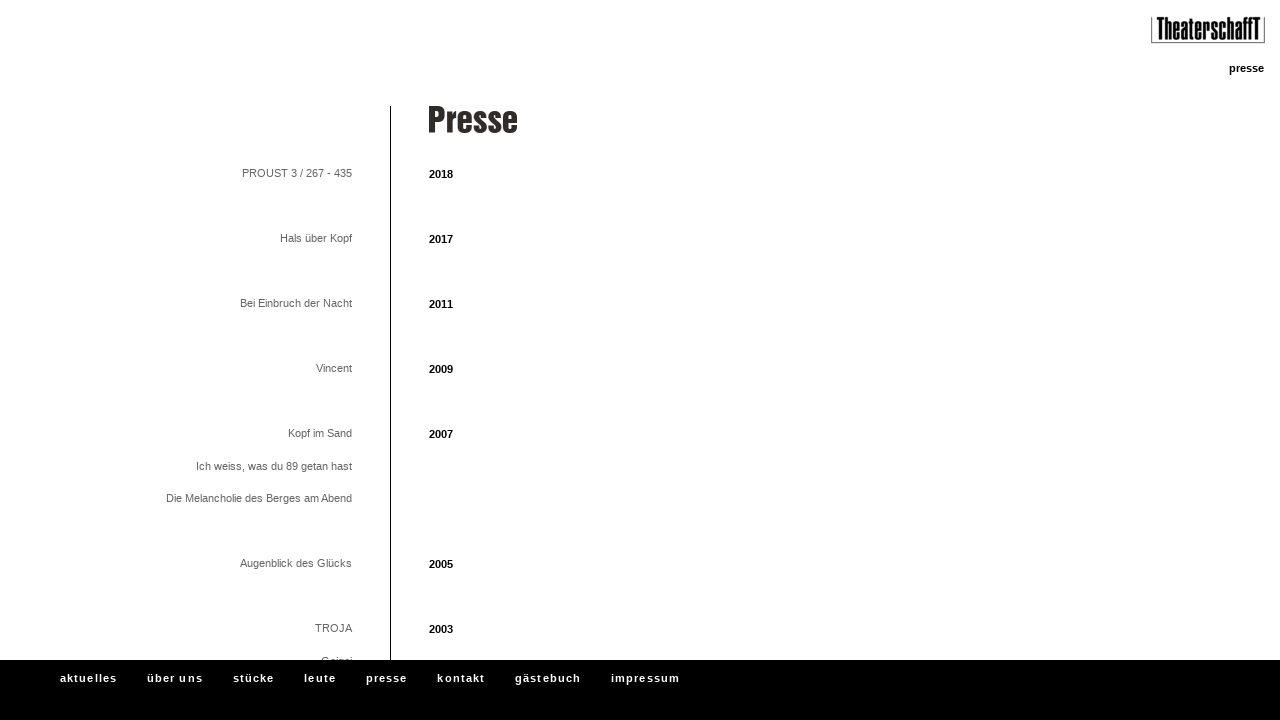

--- FILE ---
content_type: text/html;charset=UTF-8
request_url: https://www.theaterschafft.de/docs/presse.htm
body_size: 1774
content:
<!DOCTYPE HTML PUBLIC "-//W3C//DTD HTML 4.01 Transitional//EN"
	"http://www.w3.org/TR/html4/loose.dtd">
<head>
<title>TheaterschaffT Leipzig ...presse
</title>
<meta http-equiv="content-type" content="text/html;charset=iso-8859-1">
<meta http-equiv="Content-Script-Type" content="text/javascript">
<meta http-equiv="Content-Style-Type" content="text/css">
<meta name="description" content="TheaterschaffT erz&auml;hlt Geschichten. Das Ensemble arbeitet an zeitgen&ouml;ssischen Themen, auch wenn das Genre Science-fiction, Clownsspiel oder deutsche Heldensage hei&szlig;t. Es geht immer um unsere heutige Sicht auf das, was verhandelt wird. Auf einer pers&ouml;nlichen, spielerischen, in einer besonderen Weise realistischen Ebene wird das Thema umgesetzt. Dabei gibt es die immer wieder neue Suche nach der formal-&auml;sthetischen Umsetzung und Spielweise, dem Thema und der Story geschuldet.">
<meta name="keywords" content="Theater,Theaterschafft,Theater Schafft,Theaterschaft,Leipzig,Ensemble Leipzig,Freie Szene Leipzig">
<meta name="page-topic" content="Kultur,Gesellschaft">
<meta name="audience" content="all">
<meta name="author" content="TheaterschaffT e.V. Leipzig">
<meta name="Robots" content="index,follow">
<meta name="Language" content="deutsch,de">
<meta name="revisit-after" content="1 week">
<meta name="Content-Language" content="de">
<link rel="SHORTCUT ICON" href="/favicon.ico" type="image/ico">
<!-- Workaround f&uuml;r das fouc-Problem, http://www.bluerobot.com/web/css/fouc.asp -->
<script type="text/javascript" src="/docs/ts.js"></script>
<style type="text/css" media="screen">
<!--/*--><![CDATA[/*><!--*/
@import url("/docs/screen.css");
/*]]>*/-->
</style>
</head>

<body bgcolor="#ffffff" link="#666666" vlink="#666666" alink="#cc0000" marginheight="16" marginwidth="16" topmargin="16" leftmargin="16">
<!-- PHPCMS_NOINDEX -->
<!-- Hauptnavigation // per CSS unten positioniert -->
<div class="navi">
<span>
  <a href="/docs/aktuelles.htm">aktuelles</a>
  <a href="/docs/ueber_uns.htm">&uuml;ber uns</a>
  <a href="/docs/stuecke.htm">st&uuml;cke</a>
  <a href="/docs/leute.htm">leute</a>
  <a href="/docs/presse.htm">presse</a>
  <a href="/docs/kontakt.htm">kontakt</a>
  <a href="/docs/gaestebuch.htm">g&auml;stebuch</a>
  <a href="/docs/impressum.htm">impressum</a>
</span>
<!-- a class="fblink" href="https://www.facebook.com/TheaterschaffT" rel="noindex,nofollow"><img style="height:1.2rem;width:auto;border:0" src="/docs/img/f.png"></a -->
</div>


<!-- Seite (ohne Hauptnav) -->
<!-- /PHPCMS_NOINDEX -->
<div class="page">

<!-- Logo rechts und Brotkruemel -->
<div align="right" class="logo"><a href="/docs/../index.html"><img src="/docs/gif/logo_klein.gif" style="margin-right:-2px" border="0"></a><br>
<br><b><a href="/docs/presse.htm" title="">presse</a>
</b></div>

<!-- Spacer vor Content bzw. Einteiger-Headline -->
<div style="margin:30px 0 0 0"></div>

<!-- Neue Einsteiger-Headline -->
<div class="cleft"></div>
<div class="cright">
<div class="cheaddiv"><img class="chead" src="/docs/mklabel.php?t=Presse"></div>
</div>

<!-- Content box -->
<div class="cont">

  <div class="cleft"></div>
  <div class="cright">
  <b>2018</b>
  </div>
    <div class="cleft" style="position:relative;top:-3em"><a href="/docs/presse_proust.htm">PROUST 3 / 267 - 435</a></div><div class="cright">&nbsp;</div>

  <div class="cleft"></div>
  <div class="cright">
  <b>2017</b>
  </div>
    <div class="cleft" style="position:relative;top:-3em"><a href="/docs/presse_hals.htm">Hals &uuml;ber Kopf</a></div><div class="cright">&nbsp;</div>

  <div class="cleft"></div>
  <div class="cright">
  <b>2011</b>
  </div>
    <div class="cleft" style="position:relative;top:-3em"><a href="/docs/presse_nacht.htm">Bei Einbruch der Nacht</a></div><div class="cright">&nbsp;</div>

  <div class="cleft"></div>
  <div class="cright">
  <b>2009</b>
  </div>
    <div class="cleft" style="position:relative;top:-3em"><a href="/docs/presse_vincent.htm">Vincent</a></div><div class="cright">&nbsp;</div>

  <div class="cleft"></div>
  <div class="cright">
  <b>2007</b>
  </div>
    <div class="cleft" style="position:relative;top:-3em"><a href="/docs/presse_kopfimsand.htm">Kopf im Sand</a></div><div class="cright">&nbsp;</div>
  <div class="cleft" style="position:relative;top:-3em"><a href="/docs/presse_ichweiss.htm">Ich weiss, was du 89 getan hast</a></div><div class="cright">&nbsp;</div>
  <div class="cleft" style="position:relative;top:-3em"><a href="/docs/presse_melancholie.htm">Die Melancholie des Berges am Abend</a></div><div class="cright">&nbsp;</div>

  <div class="cleft"></div>
  <div class="cright">
  <b>2005</b>
  </div>
    <div class="cleft" style="position:relative;top:-3em"><a href="/docs/presse_augenblick.htm">Augenblick des Gl&uuml;cks</a></div><div class="cright">&nbsp;</div>

  <div class="cleft"></div>
  <div class="cright">
  <b>2003</b>
  </div>
    <div class="cleft" style="position:relative;top:-3em"><a href="/docs/presse_troja.htm">TROJA</a></div><div class="cright">&nbsp;</div>
  <div class="cleft" style="position:relative;top:-3em"><a href="/docs/presse_goigoi.htm">Goigoi</a></div><div class="cright">&nbsp;</div>



</div> <!-- cont -->

</div> <!-- page -->
</body>
</html>

--- FILE ---
content_type: text/css;charset=UTF-8
request_url: https://www.theaterschafft.de/docs/screen.css
body_size: 1264
content:
*,td {
	font-family: Helvetica, Arial, sans-serif;
	font-size:11px;
	line-height:150%;
}
div.page {
	position:absolute;
	top:0;
	left:0;
	right:0;
	bottom:60px;
	overflow:auto;
	padding:16px;
}
div.pagepop { /* Termine Popup */
	position:absolute;
	top:0;
	left:0;
	right:0;
	bottom:0px;
	overflow:auto;
	padding:16px;
}
div.navi {
	position:absolute;
	bottom:0;
	left:0;
	height:60px;
	width:100%;
	min-width:760px;
	overflow:auto;
	background-color:#000;
	padding:0;
}
div.navi span {
	display:block;
	margin:10px 0 0 60px;
}
div.navi a {
	display:block;
	float:left;
	margin-right:30px;
	text-decoration: none; font-weight: bold; letter-spacing: 0.1em;
	color: #ffffff;
}
div.navi a:active { color: #c00; }
div.navi a:visited { color: #fff; }
div.navi a:hover { color: #c00; }
div.navi a.fblink {
	display:inline-block;
	margin:0;
	float:none;
	position: absolute;
	right: 60px;
	top: 1.2rem;
}
div.logo a { 
	color:#000;
	text-decoration: none; font-weight: bold; text-transform: lowercase;
}
div.logo a:active { color: #c00; }
div.logo a:visited { color: #000; }
div.logo a:hover { color: #c00; }
div.phead {
	/* margin:30px 0 30px 320px; */
	margin:0 0 30px 33%;
}
div.cont a,
div.cleft a,
div.cleftlow a { 	
	color:#666;
	text-decoration:none;
	margin:1px; /* makes ff outline look better */
}
div.cont a:active,
div.cleft a:active,
div.cleftlow a:active { color: #c00; }
div.cont a:visited,
div.cleft a:visited,
div.cleftlow a:visited { color: #666; }
div.cont a:hover,
div.cleft a:hover,
div.cleftlow a:hover { color: #c00; }
div.cleft {
	clear:both;
	float:left;
	/* width:256px; */
	width:27%;
	text-align:right;
	margin-bottom:1em;
	overflow:hidden;
}
div.cleftlow {
	clear:both;
	float:left;
	width:27%;
	text-align:right;
}
div.cright {
	/* margin:0 0 0 290px; */
	margin:0 10% 0 30%;
	border-left:1px solid #000;
	/* padding-left:29px; */
	padding-bottom:1.5em;
	padding-left:3%;
	text-align:justify;
}
div.crightlow {
	margin:0 10% 0 30%;
	border-left:1px solid #000;
	padding-bottom:0;
	padding-left:3%;
	text-align:justify;
}
div.cright174 {
	height:174px;
	margin:0 10% 0 30%;
	border-left:1px solid #000;
	padding-bottom:1.5em;
	padding-left:3%;
	text-align:justify;
}
div.cheaddiv {
	width:100%;
	overflow:visible;
	margin-bottom:16px;
}
/* div.cright img.chead,div.cright174 img.chead { */
	/* margin:30px 0 30px 320px; */
/*	display:block; */
/*	margin:0; */
/*} */
div.cheaddiv img.chead {
	/* margin:30px 0 30px 320px; */
	display:block;
	margin:0;
}
ul {
        padding:0;
        margin:0;
        list-style-type:none;
}
ul li {
	margin:0 0 0.5em 0;
        padding:0 0 0 18px;
        background:url(gif/li.gif) 0% 0.34em no-repeat;
}

/*##############################
  this should go to admin.css
###############################*/

table.vqpreview {
        display:table !important;
        margin:0px !important;
        padding:6px !important;
        border:1px solid #666 !important;
        background-color:#ccc !important;
        /* filter:alpha(opacity=75);
        -moz-opacity:0.75; */
}
table.vqpreview tr {
        display:table-row !important;
}
table.vqpreview td {
        display:table-cell !important;
        color:#666 !important;
        font-family:Arial,Helvetica,sans-serif !important;
        font-weight:normal !important;
        font-style:normal !important;
        font-size:1em !important;
        line-height:1.25em !important;
        /* filter:alpha(opacity=100);
        -moz-opacity:1; */
}
table.vqprevedit {
        border:0 !important;
        color:#000 !important;
        background-color:#fff !important;
        /* filter:alpha(opacity=75);
        -moz-opacity:0.75; */
}
table.vqprevedit td {
        color:#000 !important;
        /* filter:alpha(opacity=100);
        -moz-opacity:1; */
}
table.vqpmenu {
        display:table !important;
        width:100%;
        margin:0 !important;
        padding:0 !important;
        border:1px solid #666 !important;
        border-top:0 !important;
        background-color:#f3f9ff !important;
}
table.vqpmenu tr {
        display:table-row !important;
}
table.vqpmenu td {
        display:table-cell !important;
        height:39px !important;
        vertical-align:middle !important;
        overflow:hidden !important;
}
table.vqpmenu form {
        margin:0 !important;
        border:0 !important;
}
table.vqpmenu input { border:#f3f9ff solid 1px; padding:0; }
table.vqpmenu input:hover { border:#000 dotted 1px; padding:0; }
table.vqpmenu input:focus { border:#09f solid 1px; padding:0; }
div.vqedit textarea {
        margin:0 !important;
        padding:0 !important;
        width:100% !important;
        height:100% !important;
        min-width:400px !important;
        background-color:#fff !important;
        border:1px solid #666 !important;
        color:#000 !important;
}
div.vqedit textarea:focus {
        border-style:dotted !important;
}



--- FILE ---
content_type: application/javascript
request_url: https://www.theaterschafft.de/docs/ts.js
body_size: 286
content:
function ftwin() {
	self.name="wmwin";
        f=window.open ("./termine.htm","wtwin","status=0,toolbar=0,location=0,menubar=0,directories=0,resizable=1,width=800,height=600");
	f.moveTo (64,64);
	f.focus();
	return true;
}

function fmwin(url) {
        opener.location.href=url;
	opener.focus();
	return true;
}    

function backlink() {
	document.write('<a href="javascript:history.back()">zur&uuml;ck</a>');
}
